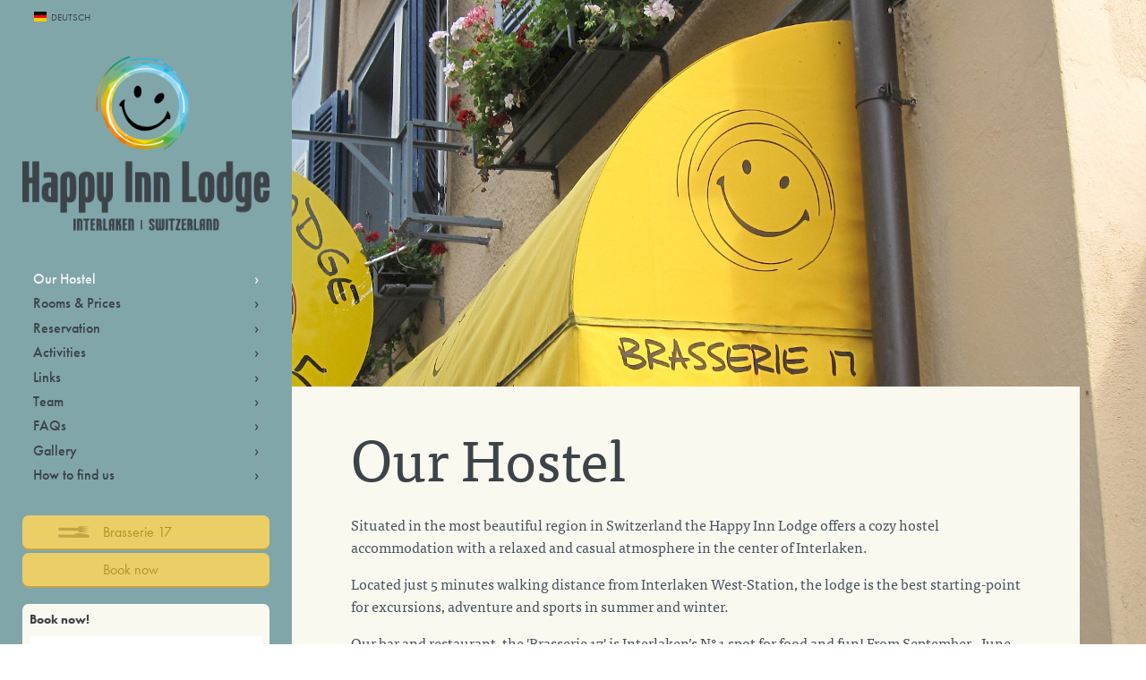

--- FILE ---
content_type: text/html; charset=utf-8
request_url: https://happy-inn.com/en/hostel/
body_size: 2621
content:
<!DOCTYPE html>


<html lang="en">

<head>

    <title>Happy Inn - Our Hostel</title>

    <meta name="description" content="Unser Hostel liegt in der schönsten Region der Schweiz und bietet dir eine gemütliche, warme Atmosphäre im Zentrum von Interlaken"/>

    <meta property="og:image" content="{AUS CMS}"/>

    <meta property="og:title" content="{AUS CMS}"/>

    <meta property="og:description" content="Unser Hostel liegt in der schönsten Region der Schweiz und bietet dir eine gemütliche, warme Atmosphäre im Zentrum von Interlaken"/>

    <meta name="viewport" content="width=device-width"/>

    <link rel="icon" type="image/png" href="/favicon.png">

    <link rel="stylesheet"
          href="/site/assets/aiom/css_19ed813a3999b1e29cec974d5fb5ae3f.css">

    <link rel="stylesheet" type="text/css" href="/site/templates/styles/bwh_widget.css"/>


    <script type="text/javascript" src="//use.typekit.net/ngi2fnt.js"></script>

    <script type="text/javascript">try {
            Typekit.load();
        } catch (e) {
        }</script>

</head>

<body style="background-image: url('/site/assets/files/1028/img_2385.jpg');"
      class="happy">

<div class="sidePanel">

    <a href="/en/hostel/"><img class="logo" src="/site/templates/images/logo-happy.png"
                                                               alt="Happy Inn Lodge"/></a>

    <a href="/en/hostel/"><img class="logoMobile"
                                                               src="/site/templates/images/logo-happy-mobile.png"
                                                               alt="Happy Inn Lodge"/></a>

    <img class="mobileMenuButton" src="/site/templates/images/mobileMenuButton.png" width="21"/>

    <div class="sidePanelContent">

        <nav>

            <ul>

                

                    <li class='active'>

                        <a href='/en/hostel/'>Our Hostel</a></li>

                    <li>

                        <a href='/en/hostel/rooms-prices/'>Rooms & Prices</a></li>

                    <li>

                        <a href='/en/hostel/reservation/'>Reservation</a></li>

                    <li>

                        <a href='/en/hostel/activities/'>Activities</a></li>

                    <li>

                        <a href='/en/hostel/links/'>Links</a></li>

                    <li>

                        <a href='/en/hostel/team/'>Team</a></li>

                    <li>

                        <a href='/en/hostel/faqs/'>FAQs</a></li>

                    <li>

                        <a href='/en/hostel/gallery/'>Gallery</a></li>

                    <li>

                        <a href='/en/hostel/how-to-find-us/'>How to find us</a></li>

            </ul>

        </nav>


        <a href="http://brasserie17.ch/" class="toggleButton">Brasserie 17</a><a href="https://happyinn.bookworldhostels.com/?lang=en" target="_blank" class="activityBookButton nav">Book now</a>

        <div class="bookingTable">

            <label class="title">Book now!</label><script src="https://happyinn.bookworldhostels.com/bwh_widget.php?hostel=happyinn&agent=HomePage&lang=en&boilerplate=no" type="text/javascript"></script>
        </div>

        <a class="languageButton default" href=/de/hostel/>Deutsch</a>
    </div>

</div>




    <div class="topSpace"></div>

    <div class="contentContainer">

    
        <div class="content">

            <h1>Our Hostel</h1>

				<p>Situated in the most beautiful region in Switzerland the Happy Inn Lodge offers a cozy hostel accommodation with a relaxed and casual atmosphere in the center of Interlaken.</p><p>Located just 5 minutes walking distance from Interlaken West-Station, the lodge is the best starting-point for excursions, adventure and sports in summer and winter.</p><p>Our bar and restaurant, the 'Brasserie 17' is Interlaken’s N° 1 spot for food and fun! From September - June we organize every Thursday night a live music concert from 9 to 12 pm. - Party time!</p><p>You are able to arrive and check in anytime from 6:00 -12:00 a.m and 1:00 p.m. - 01:00 a.m. The rooms are ready from 3:00 p.m. When you arrive earlier you can leave your your luggage in our luggage room.</p><h2>We offer</h2><ul><li>Nonsmoking hostel with 19 rooms / 70 beds</li><li>Single, double, quad rooms and dormitories</li><li>All rooms with sink with hot and cold water</li><li>Twin rooms &amp; quad room ensuite</li><li>All bunk bed rooms &amp; dormitories with lockers</li><li>Kitchen facility with microwave, water boiler, rice-cooker, toaster and fridge</li><li>Accommodation with or without breakfast</li><li>Free hot showers and toilets on each floor</li><li>Common room with lockers and free luggage storage</li><li>Laundry in walking distance (5 minutes)</li><li>Information center &amp; bookings for outdoor activities in summer and winter</li><li>Free WIFI access the whole building</li><li>Free public transportation in Interlaken</li><li>Free car parking (upon availability)</li></ul>
        </div>

    </div>

<footer>

    <address>

        Rosenstrasse 17<br/>

        CH-3800 Interlaken<br/>

        <a href="tel:0041338223225">+41 (0)33 822 32 25 </a><br/>

        <a href="mailto:info@brasserie17.ch" class="bottomSpace">info@brasserie17.ch</a><br/>

        Täglich geöffnet von<br/>

        08.30 - 0.30 Uhr.<br/>

        So 16.30 - 0.30 Uhr.<br/>

        <span class="space"></span>

                    <a href="https://www.facebook.com/HappyInnLodge/" target="_blank"><img
                        src="/site/templates/images/facebook.svg" width="30" height="30"/></a>
            </address>

    <div class="logos">

        <a href="https://gauklerfest-interlaken.ch/" target="_blank">
            <img width="45" src="/site/templates/images/logos/gauklerfest.png"/>
        </a>

        <a href="http://www.swisshostels.com/" target="_blank"><img
                    src="/site/templates/images/logos/swisshostels.png"/></a>

        <a href="http://www.interlaken.ch" target="_blank"><img src="/site/templates/images/logos/toi.png"/></a>

    </div>


</footer>



<span class="is960"></span>


<script>

    (function (i, s, o, g, r, a, m) {

        i['GoogleAnalyticsObject'] = r;
        i[r] = i[r] || function () {

            (i[r].q = i[r].q || []).push(arguments)

        }, i[r].l = 1 * new Date();
        a = s.createElement(o),

            m = s.getElementsByTagName(o)[0];
        a.async = 1;
        a.src = g;
        m.parentNode.insertBefore(a, m)

    })(window, document, 'script', '//www.google-analytics.com/analytics.js', 'ga');


    ga('create', 'UA-50272222-1', 'brasserie17.ch');

    ga('send', 'pageview');


</script>

<script src="https://maps.googleapis.com/maps/api/js?v=3.exp&sensor=false&key=AIzaSyAyMFkgnOll3exrhDkf5TFWgdbFT7ulKUE"></script>

<script src="/site/assets/aiom/js_0ca97586647a861cf0175602eb2a5fd9.js"></script>

</body>

</html>

--- FILE ---
content_type: text/html
request_url: https://happyinn.bookworldhostels.com/bwh_widget.php?hostel=happyinn&agent=HomePage&lang=en&boilerplate=no
body_size: 932
content:
document.write('<link href="https://happyinn.bookworldhostels.com/bwo_css/pikaday.css" rel="stylesheet" type="text/css" />'+'<div id="bwh_booking_box_filter_wrap" class="clearfix">'+'  <div class="clearfix bwh-booking-box-filter-feld-wrap">'+'    <input type="text" name="bwhwidget_ankunft" id="bwh_booking_box_termin_ankunft" class="bwh-booking-box-filter-feld"/>'+'    <img src="https://happyinn.bookworldhostels.com/bwo_img/cal.svg" class="image bwh-booking-box-filter-calendar-icon" onclick="bwhBookingBox.datePickerAnkunft.show()">'+'  </div>'+'  <div class="clearfix bwh-booking-box-filter-feld-wrap">'+'    <input type="text" name="bwhwidget_abreise" id="bwh_booking_box_termin_abreise" class="bwh-booking-box-filter-feld"/>'+'    <img src="https://happyinn.bookworldhostels.com/bwo_img/cal.svg" class="image bwh-booking-box-filter-calendar-icon" onclick="bwhBookingBox.datePickerAbreise.show()">'+'  </div>'+'  <div class="clearfix bwh-booking-box-filter-feld-wrap">'+'    <select name="bwhwidget_personen" id="bwh_booking_box_termin_personen" class="bwh-booking-box-filter-feld"></select>'+'  </div>'+'  <div id="bwh_booking_box_find_button" class="clearfix" onclick="bwhBookingBox.find()"></div>'+'  <div id="bwh_booking_box_button_changeres" class="clearfix" onclick="bwhBookingBox.openLogin();">'+'    <p id="bwh_booking_box_button_changeres_text"></p>'+'    <img id="bwh_booking_login_pfeil_unten" src="https://happyinn.bookworldhostels.com/bwo_img/pfeil_unten.svg" class="image">'+'  </div>'+'  <div id="bwh_booking_box_login_klappe" class="clearfix">'+'    <input type="text" id="bwh_booking_box_login_data_resnr" class="bwh_booking_box_loginbereich-feld" placeholder="Reservation-Nr" />'+'    <input type="email" id="bwh_booking_box_login_data_email" class="bwh_booking_box_loginbereich-feld" placeholder="E-Mail" />'+'    <div id="bwh_booking_box_login_error" class="clearfix">'+'      <p id="bwh_booking_box_login_error_text"></p>'+'    </div>'+'    <div id="bwh_booking_box_button_dologin" class="clearfix" onclick="bwhBookingBox.login();">'+'      <p id="bwh_booking_box_button_dologin_text"></p>'+'    </div>'+'  </div>'+'</div>'+'<script type="text/javascript">'+'  var bookingbox_config_url = "https://happyinn.bookworldhostels.com";'+'  var bookingbox_config_language = "en";'+'  var bookingbox_config_hostel = "happyinn";'+'  var bookingbox_config_agent = "HomePage";'+'  var bookingbox_config_book = "";'+'  var bookingbox_config_defaultpersonen = "2";'+'  var bookingbox_config_maxBookingDays = "14";'+'  var bookingbox_config_maxConfigAnkunftDaysFromToday = "426";'+'  var bookingbox_config_maxBookingPersons = "12";'+'  var bookingbox_config_firstankunft = "20260129";'+'  var bookingbox_config_text_ankunft = "Arrival";'+'  var bookingbox_config_text_abreise = "Departure";'+'  var bookingbox_config_text_personenSingular = "Person";'+'  var bookingbox_config_text_personenPlural = "Persons";'+'  var bookingbox_config_text_find = "Book";'+'  var bookingbox_config_text_changeres = "Change/cancel booking";'+'  var bookingbox_config_text_login = "Login";'+'  var bookingbox_config_text_resnr = "Reservation no.";'+'  var bookingbox_config_text_email = "E-mail";'+'  var bookingbox_config_text_loginerr_res = "Reservation does not exist.";'+'  var bookingbox_config_text_loginerr_late = "Reservation is out of date.";'+'  var bookingbox_config_text_loginerr_email = "E-mail address doesn\'t match the reservation.";'+'  var bookingbox_config_text_loginerr_resnr_invalid = "Reservation no. invalid";'+'  var bookingbox_config_text_loginerr_email_invalid = "E-mail address invalid";'+'</script>'+'<script type="text/javascript" src="https://happyinn.bookworldhostels.com/bwo_js/libs/moment-with-locales.min.js"></script>'+'<script type="text/javascript" src="https://happyinn.bookworldhostels.com/bwo_js/libs/pikaday.js"></script>'+'<script type="text/javascript" src="https://happyinn.bookworldhostels.com/bwo_js/bwh_bookingbox.js"></script>');

--- FILE ---
content_type: text/css; charset=UTF-8
request_url: https://happy-inn.com/site/assets/aiom/css_19ed813a3999b1e29cec974d5fb5ae3f.css
body_size: 4759
content:
/** Generated: Monday, 5th of January 2026, 12:07:04 PM // Powered by AIOM+ (All In One Minify) by www.flipzoom.de **/
html{font-family:sans-serif;-ms-text-size-adjust:100%;-webkit-text-size-adjust:100%}body{margin:0}article,aside,details,figcaption,figure,footer,header,hgroup,main,nav,section,summary{display:block}audio,canvas,progress,video{display:inline-block;vertical-align:baseline}audio:not([controls]){display:none;height:0}[hidden],template{display:none}a{background:transparent}a:active,a:hover{outline:0}abbr[title]{border-bottom:1px dotted}b,strong{font-weight:bold}dfn{font-style:italic}h1{font-size:2em;margin:.67em 0}mark{background:#ff0;color:#000}small{font-size:80%}sub,sup{font-size:75%;line-height:0;position:relative;vertical-align:baseline}sup{top:-.5em}sub{bottom:-.25em}img{border:0}svg:not(:root){overflow:hidden}figure{margin:1em 40px}hr{-moz-box-sizing:content-box;box-sizing:content-box;height:0}pre{overflow:auto}code,kbd,pre,samp{font-family:monospace,monospace;font-size:1em}button,input,optgroup,select,textarea{color:inherit;font:inherit;margin:0}button{overflow:visible}button,select{text-transform:none}button,html input[type="button"],input[type="reset"],input[type="submit"]{-webkit-appearance:button;cursor:pointer}button[disabled],html input[disabled]{cursor:default}button::-moz-focus-inner,input::-moz-focus-inner{border:0;padding:0}input{line-height:normal}input[type="checkbox"],input[type="radio"]{box-sizing:border-box;padding:0}input[type="number"]::-webkit-inner-spin-button,input[type="number"]::-webkit-outer-spin-button{height:auto}input[type="search"]{-webkit-appearance:textfield;-moz-box-sizing:content-box;-webkit-box-sizing:content-box;box-sizing:content-box}input[type="search"]::-webkit-search-cancel-button,input[type="search"]::-webkit-search-decoration{-webkit-appearance:none}fieldset{border:1px solid #c0c0c0;margin:0 2px;padding:.35em .625em .75em}legend{border:0;padding:0}textarea{overflow:auto}optgroup{font-weight:bold}table{border-collapse:collapse;border-spacing:0}td,th{padding:0}.fancybox-wrap,.fancybox-skin,.fancybox-outer,.fancybox-inner,.fancybox-image,.fancybox-wrap iframe,.fancybox-wrap object,.fancybox-nav,.fancybox-nav span,.fancybox-tmp{padding:0;margin:0;border:0;outline:0;vertical-align:top}.fancybox-wrap{position:absolute;top:0;left:0;z-index:8020}.fancybox-skin{position:relative;background:#f9f9f9;color:#444;text-shadow:none;-webkit-border-radius:4px;-moz-border-radius:4px;border-radius:4px}.fancybox-opened{z-index:8030}.fancybox-opened .fancybox-skin{-webkit-box-shadow:0 10px 25px rgba(0,0,0,0.5);-moz-box-shadow:0 10px 25px rgba(0,0,0,0.5);box-shadow:0 10px 25px rgba(0,0,0,0.5)}.fancybox-outer,.fancybox-inner{position:relative}.fancybox-inner{overflow:hidden}.fancybox-type-iframe .fancybox-inner{-webkit-overflow-scrolling:touch}.fancybox-error{color:#444;font:14px/20px "Helvetica Neue",Helvetica,Arial,sans-serif;margin:0;padding:15px;white-space:nowrap}.fancybox-image,.fancybox-iframe{display:block;width:100%;height:100%}.fancybox-image{max-width:100%;max-height:100%}#fancybox-loading,.fancybox-close,.fancybox-prev span,.fancybox-next span{background-image:url('/site/templates/styles/fancybox_sprite.png')}#fancybox-loading{position:fixed;top:50%;left:50%;margin-top:-22px;margin-left:-22px;background-position:0 -108px;opacity:.8;cursor:pointer;z-index:8060}#fancybox-loading div{width:44px;height:44px;background:url('/site/templates/styles/fancybox_loading.gif') center center no-repeat}.fancybox-close{position:absolute;top:-18px;right:-18px;width:36px;height:36px;cursor:pointer;z-index:8040}.fancybox-nav{position:absolute;top:0;width:40%;height:100%;cursor:pointer;text-decoration:none;background:transparent url('/site/templates/styles/blank.gif');-webkit-tap-highlight-color:rgba(0,0,0,0);z-index:8040}.fancybox-prev{left:0}.fancybox-next{right:0}.fancybox-nav span{position:absolute;top:50%;width:36px;height:34px;margin-top:-18px;cursor:pointer;z-index:8040;visibility:hidden}.fancybox-prev span{left:10px;background-position:0 -36px}.fancybox-next span{right:10px;background-position:0 -72px}.fancybox-nav:hover span{visibility:visible}.fancybox-tmp{position:absolute;top:-99999px;left:-99999px;visibility:hidden;max-width:99999px;max-height:99999px;overflow:visible!important}.fancybox-lock{overflow:hidden!important;width:auto}.fancybox-lock body{overflow:hidden!important}.fancybox-lock-test{overflow-y:hidden!important}.fancybox-overlay{position:absolute;top:0;left:0;overflow:hidden;display:none;z-index:8010;background:url('/site/templates/styles/fancybox_overlay.png')}.fancybox-overlay-fixed{position:fixed;bottom:0;right:0}.fancybox-lock .fancybox-overlay{overflow:auto;overflow-y:scroll}.fancybox-title{visibility:hidden;font:normal 13px/20px "Helvetica Neue",Helvetica,Arial,sans-serif;position:relative;text-shadow:none;z-index:8050}.fancybox-opened .fancybox-title{visibility:visible}.fancybox-title-float-wrap{position:absolute;bottom:0;right:50%;margin-bottom:-35px;z-index:8050;text-align:center}.fancybox-title-float-wrap .child{display:inline-block;margin-right:-100%;padding:2px 20px;background:transparent;background:rgba(0,0,0,0.8);-webkit-border-radius:15px;-moz-border-radius:15px;border-radius:15px;text-shadow:0 1px 2px #222;color:#FFF;font-weight:bold;line-height:24px;white-space:nowrap}.fancybox-title-outside-wrap{position:relative;margin-top:10px;color:#fff}.fancybox-title-inside-wrap{padding-top:10px}.fancybox-title-over-wrap{position:absolute;bottom:0;left:0;color:#fff;padding:10px;background:#000;background:rgba(0,0,0,.8)}@media only screen and (-webkit-min-device-pixel-ratio:1.5),only screen and (min--moz-device-pixel-ratio:1.5),only screen and (min-device-pixel-ratio:1.5){#fancybox-loading,.fancybox-close,.fancybox-prev span,.fancybox-next span{background-image:url('/site/templates/styles/fancybox_sprite@2x.png');background-size:44px 152px}#fancybox-loading div{background-image:url('/site/templates/styles/fancybox_loading@2x.gif');background-size:24px 24px}}@import url(/site/templates/styles/fonts/fonts.css);.tisa{font-family:"ff-tisa-web-pro",serif}.futura{font-family:"futura-pt",sans-serif}.borderBox{-moz-box-sizing:border-box;-webkit-box-sizing:border-box;box-sizing:border-box}.contentBox{font-family:"futura-pt",sans-serif;-moz-box-sizing:border-box;-webkit-box-sizing:border-box;box-sizing:border-box;background-color:#80a6aa;border-radius:7px;overflow:hidden;margin:1rem 0;box-shadow:#aac5c8 0 2px 0}.transition{-moz-transition:ease all .35s;-o-transition:ease all .35s;-webkit-transition:ease all .35s;transition:ease all .35s}html,body{font-family:"ff-tisa-web-pro",serif;height:100%;-moz-background-size:cover;-o-background-size:cover;-webkit-background-size:cover;background-size:cover;background-position:center;font-style:normal;font-weight:400;font-size:16px;background-attachment:fixed;color:#475460}body{overflow-y:scroll}h1,h2,h3,h4{margin:0;padding:0;font-weight:300;color:#3c4349}h1{font-size:4rem;line-height:.9em;padding-bottom:.3em}h2{font-family:"futura-pt",sans-serif;font-size:1.9rem;text-transform:uppercase;padding-top:.5rem}h3{font-size:1.6rem;padding-bottom:.3rem}a{text-decoration:none;color:#80a6aa}a:focus,a:visited{outline:0;border:0}label{font-family:"futura-pt",sans-serif;font-weight:500;font-size:1.1rem;display:block;color:#3c4349}.sidePanel{-moz-box-sizing:border-box;-webkit-box-sizing:border-box;box-sizing:border-box;font-family:"futura-pt",sans-serif;position:absolute;top:0;left:0!important;right:auto;bottom:0;width:326px;background-color:#80a6aa;padding:25px;padding-top:55px;min-height:100%;z-index:7777}.sidePanelContent ul li a{color:#3c4349}.browserNotSupported{-moz-box-sizing:border-box;-webkit-box-sizing:border-box;box-sizing:border-box;color:#cc8b99;position:fixed;top:0;left:0;width:100%;background-color:#922a40;font-size:.875em;text-align:center;z-index:9999;box-shadow:black 0 0 2px}.wrapper-sticky{right:auto!important;height:100%!important;z-index:7777}img.logo{display:block;width:100%;margin:.5rem 0}img.logoMobile{display:none}.mobileMenuButton{display:none}.languageButton{color:#3c4349;position:absolute;top:0;text-transform:uppercase;padding-left:20px;margin-left:12px;padding-bottom:1px;padding-top:12px;font-size:.6875em;display:block;text-align:center;background-position:bottom left;background-repeat:no-repeat;background-size:16px 16px}.languageButton.english{background-image:url(/site/templates/images/United-States.png)}.languageButton.default{background-image:url(/site/templates/images/Germany.png)}a.toggleButton{-moz-transition:ease all .35s;-o-transition:ease all .35s;-webkit-transition:ease all .35s;transition:ease all .35s;display:block;border-radius:7px;padding:8px 6px;padding-left:90px;background-repeat:no-repeat;background-position:40px center}a.toggleButton:hover{-moz-transform:scale(1.03);-ms-transform:scale(1.03);-o-transform:scale(1.03);-webkit-transform:scale(1.03);transform:scale(1.03)}.happy a.toggleButton{background-color:#ecce66;color:#b0922c;box-shadow:#c0a548 0 2px 0;background-image:url(/site/templates/images/toggleButtonBrasserie.png)}.brasserie a.toggleButton{background-color:#922a40;color:#cc8b99;box-shadow:#cc8b99 0 2px 0;background-image:url(/site/templates/images/toggleButtonHappy.png);padding-left:80px}a.pdf{-moz-transition:ease all .35s;-o-transition:ease all .35s;-webkit-transition:ease all .35s;transition:ease all .35s;position:relative;background-image:url(/site/templates/images/download.png);background-position:left;background-repeat:no-repeat;margin:1rem 0;padding-left:2.7rem;display:inline-block;text-decoration:underline}a.pdf:hover{color:#3c4349}nav{-moz-box-sizing:border-box;-webkit-box-sizing:border-box;box-sizing:border-box;font-weight:500;padding:0 12px;font-size:1em}nav ul{list-style-type:none;margin:0;padding:2rem 0}nav li{padding:.2rem 0}nav li.active a,nav li:hover a{color:#f3f3f3}nav a{-moz-transition:ease all .35s;-o-transition:ease all .35s;-webkit-transition:ease all .35s;transition:ease all .35s;display:block;color:#3c4349;font-weight:500}nav a:after{content:"›";float:right}p{line-height:1.6em}.topSpace{height:60%}.bottomSpace{padding-bottom:.8rem;display:inline-block}.space{padding-bottom:.8rem;display:block}.contentContainer{-moz-box-sizing:border-box;-webkit-box-sizing:border-box;box-sizing:border-box;position:relative;padding:50px 66px 84px;background-color:#f9f9f0;max-width:880px;margin-left:326px;display:block;z-index:5555}.contentContainer:after{content:" ";display:block;position:absolute;margin-bottom:-298px;bottom:0;left:0;height:298px;width:1px}.content{overflow:hidden;padding-bottom:1rem}.content ul{margin:0;padding:0;padding-left:1.2rem;list-style-type:none}.content ul li:before{content:"» ";position:absolute;margin-left:-1rem}footer{-moz-box-sizing:border-box;-webkit-box-sizing:border-box;box-sizing:border-box;-moz-transition:ease all .35s;-o-transition:ease all .35s;-webkit-transition:ease all .35s;transition:ease all .35s;position:fixed;padding:50px 66px 24px;width:880px;margin-left:326px;display:block;z-index:0;bottom:0;height:300px;font-size:.875em;opacity:0;color:white}footer a{color:white}footer.visible{opacity:1}.brasserie footer{background-color:#922a40}.happy footer{background-color:#ecce66;color:#3c4349}.happy footer a{color:#3c4349}address{font-family:"futura-pt",sans-serif;font-style:normal;float:left}.logos{float:right;right:0;width:50%;text-align:right}.logos a{display:block;margin-bottom:.4rem}.teamMember{font-family:"futura-pt",sans-serif;-moz-box-sizing:border-box;-webkit-box-sizing:border-box;box-sizing:border-box;background-color:#80a6aa;border-radius:7px;overflow:hidden;margin:1rem 0;box-shadow:#aac5c8 0 2px 0;width:48%;float:left;margin-right:4%}.teamMember:nth-of-type(2n){margin-right:0}.teamMemberImage{background-image:url("http://cache4.asset-cache.net/xc/178499816.jpg?v=1&c=IWSAsset&k=2&d=B53F616F4B95E55354AE3E28FEB6BAC4D5A12E25D16C9BB693FE05BEB3B433BA");padding-bottom:66%;-moz-background-size:cover;-o-background-size:cover;-webkit-background-size:cover;background-size:cover;background-position:center}.teamMemberInfos{padding:1rem 1.4rem}.teamMemberName{font-weight:500;color:#f9f9f0;text-transform:uppercase;font-size:1.2em}.teamMemberFunction{margin-top:.3rem}.seasonDatesTable{font-family:"futura-pt",sans-serif;-moz-box-sizing:border-box;-webkit-box-sizing:border-box;box-sizing:border-box;background-color:#80a6aa;border-radius:7px;overflow:hidden;margin:1rem 0;box-shadow:#aac5c8 0 2px 0;padding:1rem 1.4rem;width:48%;float:left;margin:2.6rem 0;margin-right:4%}.seasonDatesTable:nth-of-type(2n){margin-right:0}.seasonDatesTable span{display:block}.room{clear:both;padding:2rem 0}.infoTools{font-family:"futura-pt",sans-serif;overflow:hidden;line-height:1rem;position:relative;margin-bottom:-.4rem}.roomShortDescription{float:left;text-transform:uppercase;max-width:65%}.roomShortDescription p{margin:0;padding:0;line-height:1em}.roomPriceSwitcher{float:right;text-transform:uppercase;padding-right:1em}.roomPriceSwitcher span{padding:3px 9px;display:inline-block;margin:0;border-radius:7px;cursor:pointer;-moz-transition:ease all .35s;-o-transition:ease all .35s;-webkit-transition:ease all .35s;transition:ease all .35s}.roomPriceSwitcher span.active{background-color:#3c4349;color:#f3f3f3}.roomPriceSwitcher span.active:hover{background-color:#3c4349}.roomPriceSwitcher span:hover{background-color:#80a6aa;color:#f3f3f3}.roomPriceSwitcher span:first-of-type{margin-left:.8rem}.roomCard{font-family:"futura-pt",sans-serif;background-color:#80a6aa;border-radius:7px;overflow:hidden;margin:1rem 0;box-shadow:#aac5c8 0 2px 0;-moz-box-sizing:border-box;-webkit-box-sizing:border-box;box-sizing:border-box;padding:1rem 1.4rem;position:relative}.roomCardImage,.roomCardInfos{-moz-box-sizing:border-box;-webkit-box-sizing:border-box;box-sizing:border-box;overflow:hidden;float:left;width:48%}.roomCardImage{-moz-background-size:cover;-o-background-size:cover;-webkit-background-size:cover;background-size:cover;background-position:center;padding-bottom:33%;margin-right:4%;border-radius:7px}.roomCardInfos{padding-top:.5rem}.roomCardPriceWrap{width:50%;float:left}.roomCardPrice.hidden{display:none}.roomCardOffers{padding-top:.8rem;clear:both;padding-bottom:2rem}.roomCardBookBtn{-moz-box-sizing:border-box;-webkit-box-sizing:border-box;box-sizing:border-box;padding:.3rem .8rem;color:#f9f9f0;text-transform:uppercase;position:absolute;right:1.4rem;bottom:1em;background-color:#3c4349;border-radius:7px}.activityButtons{margin:3rem 0;width:100%}.activityButton{font-family:"futura-pt",sans-serif;-moz-box-sizing:border-box;-webkit-box-sizing:border-box;box-sizing:border-box;-moz-transition:ease all .35s;-o-transition:ease all .35s;-webkit-transition:ease all .35s;transition:ease all .35s;text-align:center;display:inline-block;width:32%;text-transform:uppercase;font-weight:500;padding:.3rem 0;font-size:1.4rem;border-radius:7px;cursor:pointer}.activityButton.active{color:#f9f9f0;background-color:#3c4349}.activityButton:hover{-moz-transition:none;-o-transition:none;-webkit-transition:none;transition:none;box-shadow:#3c4349 0 0 0 2px inset}.activityBookButton{-moz-transition:ease all .35s;-o-transition:ease all .35s;-webkit-transition:ease all .35s;transition:ease all .35s;display:inline-block;border-radius:7px;padding:8px 18px;background-repeat:no-repeat;background-color:#ecce66;color:#b0922c;box-shadow:#c0a548 0 2px 0;padding-left:90px}.activityBookButton.nav{margin-top:.3rem;display:block}.activityBookButton:hover{-moz-transform:scale(1.03);-ms-transform:scale(1.03);-o-transform:scale(1.03);-webkit-transform:scale(1.03);transform:scale(1.03)}.activityContainer{overflow:hidden}.activityContainer>div{display:none;margin:0!important}.activityContainer>div.visible{display:block}.activity,.event{font-family:"futura-pt",sans-serif;-moz-box-sizing:border-box;-webkit-box-sizing:border-box;box-sizing:border-box;background-color:#80a6aa;border-radius:7px;margin:1rem 0;box-shadow:#aac5c8 0 2px 0;width:48%;display:block;float:left;margin:.5rem;margin-right:0;margin-left:0;overflow:hidden}.event{background-color:transparent;border-radius:0;border:0;box-shadow:none;padding:0;margin:1rem 0;margin-right:2%}.eventDate{font-weight:500;font-size:1.4em;padding-bottom:.2rem;padding-left:.4rem}.eventCard{font-family:"futura-pt",sans-serif;-moz-box-sizing:border-box;-webkit-box-sizing:border-box;box-sizing:border-box;background-color:#80a6aa;border-radius:7px;overflow:hidden;margin:1rem 0;box-shadow:#aac5c8 0 2px 0;margin:0;margin-bottom:1rem}.visible .activity{margin-right:2%}.activityImage,.eventImage{-moz-background-size:cover;-o-background-size:cover;-webkit-background-size:cover;background-size:cover;background-position:center}.activityImage img,.eventImage img{width:100%}.activityInfos,.eventInfos{padding:1rem 1.4rem}.activityInfos p:first-of-type,.eventInfos p:first-of-type{margin-top:.3rem}.activityTitle,.eventTitle{font-weight:500;color:#f9f9f0;text-transform:uppercase;font-size:1.2em}.eventSubtitle{font-family:"ff-tisa-web-pro",serif;font-size:1.0625em;font-weight:500;text-transform:uppercase;padding-bottom:.5rem}.eventFooter{-moz-box-sizing:border-box;-webkit-box-sizing:border-box;box-sizing:border-box;display:block;color:#f9f9f0;margin-top:1rem;position:relative;padding:.5rem 0}.eventFooter span{display:block;font-size:.875em}.eventFooter a{color:#f9f9f0}.menu{font-family:"futura-pt",sans-serif;-moz-box-sizing:border-box;-webkit-box-sizing:border-box;box-sizing:border-box;background-color:#80a6aa;border-radius:7px;overflow:hidden;margin:1rem 0;box-shadow:#aac5c8 0 2px 0;text-align:center;padding-top:2rem;padding-bottom:2rem}.menu p{line-height:.6em}.day{font-family:"futura-pt",sans-serif;-moz-box-sizing:border-box;-webkit-box-sizing:border-box;box-sizing:border-box;padding:.4rem 0;text-transform:uppercase;border-radius:7px;display:block;text-align:center;box-shadow:0 2px 0 #cc8b99;font-weight:500;color:#f9f9f0;background-color:#922a40}.price{background-color:#3c4349;font-weight:500;color:#f9f9f0;border-radius:7px;padding:.5rem 1rem;margin-top:.8rem;position:relative;display:inline-block;box-shadow:#aac5c8 0 2px 0}.currentMenu{padding-top:2rem}.specialImage{width:33%;float:left}.specialImage img{width:100%;margin-top:24px}.specialContent{-moz-box-sizing:border-box;-webkit-box-sizing:border-box;box-sizing:border-box;padding-right:2rem;float:left;width:67%}.specialContent.full{width:100%;float:none}.galleryContainer{background-color:#f3f3f3;position:relative;margin-left:326px;min-height:100%;clear:both;overflow:hidden;z-index:7777}.galleryHeader{width:100%;padding-bottom:29.7951582867784%;background-image:url(/site/templates/images/berge.jpg);-moz-background-size:cover;-o-background-size:cover;-webkit-background-size:cover;background-size:cover;background-position:center center}.fancybox{display:block;width:25%;line-height:0;margin:0;padding:0;float:left}.fancybox img{width:100%}.faq{padding-top:2.5rem;padding-bottom:.5rem;border-bottom:1px solid #eee;line-height:1em}.faqQuestion{-moz-transition:ease all .35s;-o-transition:ease all .35s;-webkit-transition:ease all .35s;transition:ease all .35s;font-size:1.6rem;line-height:1em;cursor:pointer;background-image:url(/site/templates/images/arrowBottom.png);background-repeat:no-repeat;-moz-background-size:20px;-o-background-size:20px;-webkit-background-size:20px;background-size:20px;background-position:center right;opacity:.7}.faqQuestion.open{background-image:url(/site/templates/images/arrowTop.png);opacity:1}.faqQuestion:hover{opacity:1}.faqAnswer{display:none;font-size:1rem;line-height:1.6em}.is960{display:none;visibility:hidden}#map{height:500px;margin:2rem 0}#map .fix{line-height:1.35;overflow:hidden;white-space:nowrap}.bookButton{-moz-transition:ease all .35s;-o-transition:ease all .35s;-webkit-transition:ease all .35s;transition:ease all .35s;display:inline-block;position:relative;background-image:url(/site/templates/images/bookOnline.png);background-position:left;-moz-background-size:auto 28px;-o-background-size:auto 28px;-webkit-background-size:auto 28px;background-size:auto 28px;background-repeat:no-repeat;margin:2rem 0;padding-left:2.7rem;text-decoration:underline;margin-right:3rem}.bookButton:hover{color:#3c4349}.changeBookingButton{background-image:url(/site/templates/images/changeBooking.png)}.specialButton{-moz-transition:ease all .35s;-o-transition:ease all .35s;-webkit-transition:ease all .35s;transition:ease all .35s;font-family:"futura-pt",sans-serif;-moz-box-sizing:border-box;-webkit-box-sizing:border-box;box-sizing:border-box;position:absolute;background-color:#922a40;top:-36px;right:80px;width:86px;height:86px;vertical-align:middle;text-align:center;color:#cc8b99;border-radius:50%;font-weight:700;text-transform:uppercase;line-height:1em;font-size:1.1em;-moz-transform:rotate(3deg);-ms-transform:rotate(3deg);-o-transform:rotate(3deg);-webkit-transform:rotate(3deg);transform:rotate(3deg)}.specialButton:hover{-moz-transform:rotate(-2deg) scale(1.1);-ms-transform:rotate(-2deg) scale(1.1);-o-transform:rotate(-2deg) scale(1.1);-webkit-transform:rotate(-2deg) scale(1.1);transform:rotate(-2deg) scale(1.1)}.specialButton span{display:inline-block;margin-top:50%;position:relative;-moz-transform:translateY(-50%);-ms-transform:translateY(-50%);-o-transform:translateY(-50%);-webkit-transform:translateY(-50%);transform:translateY(-50%)}.specialButton.hostel{background-color:#ecce66;color:#3c4349}.specialButton.brasserie--aktuell{right:180px}.bookingTable{-moz-box-sizing:border-box;-webkit-box-sizing:border-box;box-sizing:border-box;padding:8px;width:100%;background-color:#f9f9f0;margin-top:20px;border-radius:7px;box-shadow:#616e79 0 2px 0;font-size:.875em}.bookingTable p{line-height:1em;margin:.4rem 0}.bookingTable .title{font-weight:700;font-size:1em}.bookingTable label{font-size:.9375em;font-weight:500}.bookingTable input{outline:0;margin:0;border:0;padding:0}.bookingTable .inputmonth{width:70%}.bookingTable .inputday{width:27%}.bookingTable input[type="submit"]{display:block;padding:2px 12px;margin-top:4px;background-color:#80a6aa;color:white;font-weight:500;float:right}.bookingTable #modify{font-size:.875em;display:block;padding-top:4px}@media screen and (max-width:75em){.contentContainer{padding:50px 40px 84px;margin-left:276px}.galleryContainer{margin-left:276px}.sidePanel{padding:25px;padding-top:50px;width:276px}img.logo{width:90%;margin-left:5%}footer{padding:50px 40px 84px;margin-left:276px}.fancybox{width:33.33%}}@media screen and (max-width:60em){html,body{background-attachment:scroll}.browserNotSupported{top:auto;bottom:0}.wrapper-sticky{height:auto!important;overflow:visible;bottom:auto!important}.mobileMenuButton{display:inline-block;position:relative;margin-top:3px;float:right;cursor:pointer}.contentContainer{margin-left:0;max-width:100%}.galleryContainer{margin-left:0;width:100%}footer{margin-left:0;max-width:100%;width:100%}.topSpace{height:60%}.sidePanel{-moz-transition:ease all .35s;-o-transition:ease all .35s;-webkit-transition:ease all .35s;transition:ease all .35s;width:100%;position:fixed;top:0;left:0;right:0;min-height:0;bottom:auto;box-shadow:#aac5c8 0 2px 0;z-index:99999;padding-top:15px;padding-bottom:15px}.roomCardImage{padding-bottom:66%;background-color:#475460}.sidePanelContent{display:none}.open .sidePanelContent{display:block}img.logo{display:none}img.logoMobile{display:inline-block;max-height:38px;max-width:100%}a.languageButton{position:relative;width:auto;text-align:left}.bookingTable{display:none}.is960{display:block;visibility:visible}.galleryHeader{margin-top:70px}}@media screen and (max-width:38em){h1{font-size:3rem}h2{font-size:2rem}.contentContainer{padding:40px 20px 64px}.seasonDatesTable{text-align:center;width:90%;margin:.56rem auto;margin-left:5%;clear:both}.seasonDatesTable:first-of-type{margin-top:2rem}.seasonDatesTable:nth-of-type(2){margin-bottom:3rem}.room{padding:1rem 0}.roomCardImage,.roomCardInfos{clear:left;width:100%}.roomCardImage{margin-right:0;margin-bottom:.8rem}.roomPriceSwitcher{float:left;padding-top:1rem;clear:both;text-align:left;display:block}.activity,.event{margin-right:0;width:100%}.teamMember{width:100%;clear:left;margin-right:0}.fancybox{width:50%}.specialImage,.specialContent{width:100%;float:none}}

--- FILE ---
content_type: text/css; charset=UTF-8
request_url: https://happy-inn.com/site/templates/styles/bwh_widget.css
body_size: 461
content:
#bwh_booking_box_filter_wrap {
  margin-top: 10px;
}

.bwh-booking-box-filter-feld-wrap {
  position: relative;
  width: 100%;
  margin-bottom: 10px;
}

.bookingTable input {
  padding: 10px 15px;
}

.bwh-booking-box-filter-feld {
  width: 100%;
  padding-top: 10px;
  padding-bottom: 10px;
  padding-right: 5px;
  padding-left: 15px;
  border-width: 0px;

  -webkit-box-sizing: border-box;
  -moz-box-sizing: border-box;
  box-sizing: border-box;
}

.bwh-booking-box-filter-calendar-icon {
  position: absolute;
  right: 8px;
  top: 50%;
  -webkit-transform: translateY(-50%);
  -moz-transform: translateY(-50%);
  -ms-transform: translateY(-50%);
  -o-transform: translateY(-50%);
  transform: translateY(-50%);

  width: 15px;
  clear: none;
  display: block;
  opacity: 1;
  visibility: visible;
  overflow-y: auto;
  overflow-x: auto;
}

#bwh_booking_box_find_button {
  margin-left: 0px;
  margin-top: 10px;
  clear: both;
  width: 100%;
  margin-right: 0px;
  margin-bottom: 0px;
  padding-top: 10px;
  cursor: pointer;

  -webkit-box-sizing: border-box;
  -moz-box-sizing: border-box;
  box-sizing: border-box;
}

#bwh_booking_box_find_button p {
  width: 100%;
  padding-top: 12px;
  padding-bottom: 10px;
  padding-right: 5px;
  padding-left: 15px;
  background-color: rgb(201, 201, 201);
  border-top-left-radius: 5px;
  border-top-right-radius: 5px;
  border-bottom-right-radius: 5px;
  border-bottom-left-radius: 5px;
  display: block;
  font-size: 1em;
  text-align: center;
  font-weight: 500;
  line-height: 1em;
  color: rgb(255, 255, 255);
  letter-spacing: 0.03em;
  text-transform: uppercase;

  -webkit-box-sizing: border-box;
  -moz-box-sizing: border-box;
  box-sizing: border-box;
}

#bwh_booking_box_button_changeres {
  position: relative;
  margin-left: 0px;
  width: 100%;
  padding-top: 10px;
  cursor: pointer;

  -webkit-box-sizing: border-box;
  -moz-box-sizing: border-box;
  box-sizing: border-box;
}

#bwh_booking_box_button_changeres p {
  height: auto;
  clear: none;
  width: 100%;
  padding-top: 12px;
  padding-bottom: 10px;
  padding-right: 25px;
  padding-left: 15px;
  background-color: rgb(201, 201, 201);
  border-top-left-radius: 5px;
  border-top-right-radius: 5px;
  border-bottom-right-radius: 5px;
  border-bottom-left-radius: 5px;
  display: block;
  font-size: 1em;
  text-align: center;
  font-weight: 500;
  line-height: 1em;
  color: rgb(255, 255, 255);
  letter-spacing: 0.03em;
  text-transform: uppercase;

  -webkit-box-sizing: border-box;
  -moz-box-sizing: border-box;
  box-sizing: border-box;
}

#bwh_booking_login_pfeil_unten {
  display: none;
  visibility: hidden;
  opacity: 0;
  position: absolute;
  right: 25px;
  top: 50%;
  transform: translateY(-50%);
  width: 25px;
  max-width: none;
  height: auto;
  clear: none;
  overflow-y: auto;
  overflow-x: auto;
}

#bwh_booking_box_login_klappe {
  height: auto;
  margin-left: auto;
  clear: none;
  width: 100%;
  margin-right: auto;
  padding-right: 15px;
  padding-left: 15px;
  padding-top: 5px;
  padding-bottom: 5px;

  -webkit-box-sizing: border-box;
  -moz-box-sizing: border-box;
  box-sizing: border-box;
}

#bwh_booking_box_login_klappe .bwh_booking_box_loginbereich-feld {
  margin-bottom: 10px;
}

.bwh_booking_box_loginbereich-feld {
  width: 100%;
  margin-bottom: 10px;
  margin-left: 5%;
  padding-top: 15px;
  padding-bottom: 15px;
  padding-right: 15px;
  padding-left: 15px;
  background-color: rgb(255, 255, 255);
  border-width: 0px;
  -webkit-box-sizing: border-box;
  -moz-box-sizing: border-box;
  box-sizing: border-box;
}

#bwh_booking_box_button_dologin {
  clear: both;
  width: 100%;
  padding-right: 15px;
  padding-left: 15px;
  padding-bottom: 10px;
  cursor: pointer;
  -webkit-box-sizing: border-box;
  -moz-box-sizing: border-box;
  box-sizing: border-box;
}

#bwh_booking_box_button_dologin p {
  width: 100%;
  padding-top: 12px;
  padding-bottom: 10px;
  padding-right: 5px;
  padding-left: 15px;
  background-color: rgb(201, 201, 201);
  border-top-left-radius: 5px;
  border-top-right-radius: 5px;
  border-bottom-right-radius: 5px;
  border-bottom-left-radius: 5px;
  display: block;
  font-size: 1em;
  text-align: center;
  font-weight: 500;
  line-height: 1em;
  color: rgb(255, 255, 255);
  letter-spacing: 0.03em;
  text-transform: uppercase;

  -webkit-box-sizing: border-box;
  -moz-box-sizing: border-box;
  box-sizing: border-box;
}

#bwh_booking_box_login_error {
  float: left;
  clear: none;
  width: 100%;
  padding-top: 15px;
  padding-right: 5px;
  padding-left: 15px;

  -webkit-box-sizing: border-box;
  -moz-box-sizing: border-box;
  box-sizing: border-box;
}

#bwh_booking_box_login_error_text {
  float: none;
  font-size: 1em;
  width: 100%;
  font-weight: 100;
  line-height: 1em;
  margin-left: auto;
  clear: none;
  min-height: 1px;
  margin-right: auto;
  color: maroon;
  text-align: center;
}

.is-selected .pika-button {
  background: #80a6aa;
  box-shadow: inset 0 1px 3px #80a6aa;
}

.pika-button:hover {
  color: #fff !important;
  background: #80a6aa !important;
  box-shadow: none !important;
  border-radius: 3px !important;
}

.is-today .pika-button {
  color: #80a6aa;
}


--- FILE ---
content_type: application/javascript
request_url: https://happyinn.bookworldhostels.com/bwo_js/bwh_bookingbox.js
body_size: 2421
content:
document.addEventListener("DOMContentLoaded", dokumentGeladen, false);

function dokumentGeladen (e) {
  
  bwhBookingBox = {};
  bwhBookingBox.data = {};
  bwhBookingBox.texte = {};
  
  bwhBookingBox.getDate = function(date) {
    return moment(date, "YYYY-MM-DD").toDate();
  };
  
  bwhBookingBox.dateAddDays = function(date, days) {
    return moment(date, "YYYY-MM-DD").add(days,'d').toDate();
  };

  bwhBookingBox.adaptDateFelder = function()
  {
    bwhBookingBox.datePickerAbreise.setMinDate(bwhBookingBox.dateAddDays(bwhBookingBox.data.ankunft, 1));
    bwhBookingBox.datePickerAbreise.setMaxDate(bwhBookingBox.dateAddDays(bwhBookingBox.data.ankunft, bwhBookingBox.data.maxBookingDays));  
  };

  bwhBookingBox.dateAddDaysS = function(date, days) {
    return moment(date, "YYYY-MM-DD").add(days,'d').format('YYYY-MM-DD');
  };

  bwhBookingBox.dateDiffInDays = function(d1, d2) {
    return moment(d2, "YYYY-MM-DD").diff(moment(d1, "YYYY-MM-DD"), 'days');
  };

  bwhBookingBox.syncTerminZeiten = function(bAnkunft, bAbreise, newVal)
  {
    if (bAnkunft) {
      bwhBookingBox.data.ankunft = newVal;
      bwhBookingBox.adaptDateFelder();
      bwhBookingBox.data.abreise = bwhBookingBox.dateAddDaysS(bwhBookingBox.data.ankunft, bwhBookingBox.data.naechte);
      bwhBookingBox.datePickerAbreise.setDate(bwhBookingBox.getDate(bwhBookingBox.data.abreise));
    }
    else if (bAbreise) {
      bwhBookingBox.data.abreise = newVal;
      bwhBookingBox.data.naechte = bwhBookingBox.dateDiffInDays(bwhBookingBox.data.ankunft, bwhBookingBox.data.abreise);
    }
  };
  
  bwhBookingBox.getFirstAnkunft = function(bAsDate)
  {
    var firstAnkunft = moment(bwhBookingBox.data.firstankunft, "YYYY-MM-DD");
    return (bAsDate) ? firstAnkunft.toDate() : firstAnkunft.format('YYYY-MM-DD');
  };
  
  bwhBookingBox.configDateFelder = function()
  {
    moment.locale(bwhBookingBox.sprache);
    var sprache = bwhBookingBox.sprache;
    var loc = moment.localeData(sprache);
    var locData = {
      i18n : {
        previousMonth : '',
        nextMonth     : '',
        months        : loc._months,
        weekdays      : loc._weekdays,
        weekdaysShort : loc._weekdaysShort
      },
      firstDay : 1,
      format : loc._longDateFormat.LL
    }
    
    bwhBookingBox.datePickerAnkunft = new Pikaday({
      field: document.getElementById('bwh_booking_box_termin_ankunft'),
      format : '[' + bwhBookingBox.texte.ankunft + ': ]' + locData.format,
      i18n : locData.i18n,
      firstDay : locData.firstDay,
      onSelect: function(x,y) {
        var f = bwhBookingBox.datePickerAnkunft.toString('YYYY-MM-DD');
        if (bwhBookingBox.data.ankunft == f) {
          return;
        }
        bwhBookingBox.syncTerminZeiten(true, false, f);
      }
    });
      
    bwhBookingBox.datePickerAbreise = new Pikaday({
      field: document.getElementById('bwh_booking_box_termin_abreise'),
      format : '[' + bwhBookingBox.texte.abreise + ': ]' + locData.format,
      i18n : locData.i18n,
      firstDay : locData.firstDay,
      onSelect: function() {
        var f = bwhBookingBox.datePickerAbreise.toString('YYYY-MM-DD');
        if (bwhBookingBox.data.abreise == f) {
          return;
        }
        bwhBookingBox.syncTerminZeiten(false, true, f);
      }
    });
    
    bwhBookingBox.datePickerAnkunft.setDate(bwhBookingBox.getDate(bwhBookingBox.data.ankunft));
    bwhBookingBox.datePickerAbreise.setDate(bwhBookingBox.getDate(bwhBookingBox.data.abreise));
    bwhBookingBox.datePickerAnkunft.setMinDate(bwhBookingBox.getFirstAnkunft(true));
    bwhBookingBox.datePickerAnkunft.setMaxDate(bwhBookingBox.dateAddDays(bwhBookingBox.getFirstAnkunft(false), bwhBookingBox.data.maxConfigAnkunftDaysFromToday));

    bwhBookingBox.datePickerAbreise.setMinDate(bwhBookingBox.dateAddDays(bwhBookingBox.data.ankunft,1));
    bwhBookingBox.datePickerAbreise.setMaxDate(bwhBookingBox.dateAddDays(bwhBookingBox.data.ankunft, bwhBookingBox.data.maxBookingDays));
  };
  
  bwhBookingBox.sendData = function(resid, email)
  {
    var data = {};
    var url = '';
    
    if (0 < resid.length && 0 < email.length) {
      url = bookingbox_config_url + '/?resid=' + resid + '&email=' + email + '&lang=' + bwhBookingBox.sprache;
    }
    else {
      data.bwhwidget_ankunft = bwhBookingBox.data.ankunft;
      data.bwhwidget_abreise = bwhBookingBox.data.abreise;
      data.bwhwidget_personen = bwhBookingBox.data.personen;
      data.bwhwidget_coupon = '';
      var agent = (0 < bookingbox_config_agent.length) ? 'agent=' + bookingbox_config_agent + '&' : '';
      var book = (0 < bookingbox_config_book.length) ? 'book=' + bookingbox_config_book + '&' : '';
      url = bookingbox_config_url + '/?' + agent + book + 'lang=' + bwhBookingBox.sprache;
    }
    
    // The rest of this code assumes you are not using a library.
    // It can be made less wordy if you use one.
    var form = document.createElement("form");
    form.setAttribute("method", "post");
    form.setAttribute("target", "_blank");
    
    form.setAttribute("action", url);

    if (0 == resid.length) {
      for(var key in data) {
        if( data.hasOwnProperty(key) ) {
          var hiddenField = document.createElement("input");
          hiddenField.setAttribute("type", "hidden");
          hiddenField.setAttribute("name", key);
          hiddenField.setAttribute("value", data[key]);

          form.appendChild(hiddenField);
        }
      }
    }
    
    document.body.appendChild(form);
    form.submit();
  };
  
  bwhBookingBox.find = function()
  {
    var element = document.getElementById('bwh_booking_box_termin_personen');
    bwhBookingBox.data.personen = parseInt(element.value);
    
    bwhBookingBox.sendData('', '');
  };
  
  bwhBookingBox.openLogin = function()
  {
    var element = document.getElementById('bwh_booking_box_login_klappe');
    if (element) {
      var klappe_pfeil = document.getElementById('bwh_booking_login_pfeil_unten')
      if ('none' == element.style.display) {
        element.style.display = "block";
        klappe_pfeil.src = bookingbox_config_url + '/bwh_img/pfeil_oben.svg';
      }
      else {
        element.style.display = "none";
        klappe_pfeil.src = bookingbox_config_url + '/bwh_img/pfeil_unten.svg';
        var elementResnr = document.getElementById('bwh_booking_box_login_data_resnr');
        if (elementResnr) {
          elementResnr.value = '';
        }
        var elementEmail = document.getElementById('bwh_booking_box_login_data_email');
        if (elementEmail) {
          elementEmail.value = '';
        }
        bwhBookingBox.showLoginError(0);
      }
    }
  };
  
  bwhBookingBox.showLoginError = function(errNr)
  {
    var element = document.getElementById('bwh_booking_box_login_error');
    if (element) {
      if (0 == errNr) {
        element.style.display = "none";
        element = document.getElementById('bwh_booking_box_login_error_text');
        if (element) {
          element.innerHTML = '';
        }
      }
      else {
        element.style.display = "block";
        element = document.getElementById('bwh_booking_box_login_error_text');
        if (element) {
          switch (errNr) {
            case 1: 
              element.innerHTML = bookingbox_config_text_loginerr_res;
              break;
            case 2:
              element.innerHTML = bookingbox_config_text_loginerr_late;
              break;
            case 3:
              element.innerHTML = bookingbox_config_text_loginerr_email;
              break;
            case 4:
              element.innerHTML = bookingbox_config_text_loginerr_resnr_invalid;
              break;
            case 5:
              element.innerHTML = bookingbox_config_text_loginerr_email_invalid;
              break;
          }
        }
      }
    }
  };
  
  bwhBookingBox.sendLoginDaten = function(resnr, email)
  {
    bwhBookingBox.openLogin();
    bwhBookingBox.sendData(resnr, email);
  };
  
  bwhBookingBox.login = function()
  {
    var resnr = '';
    var email = '';
    var elementResnr = document.getElementById('bwh_booking_box_login_data_resnr');
    if (elementResnr) {
      resnr = elementResnr.value;
    }
    var elementEmail = document.getElementById('bwh_booking_box_login_data_email');
    if (elementEmail) {
      email = elementEmail.value;
    }
  
    var m = resnr.indexOf('-');
    if (0 > m) {
      // Resnr ohne Hostel-id
    }
    else {
      // Resnr mit Hostel-id
      resnr = resnr.substring(m+1);
    }
    
    var err = 0;
    if (0 == resnr.length || isNaN(parseInt(resnr))) {
      err = 4;
    }
    else if (0 == email.length || !elementEmail.validity.valid) {
      err = 5;
    }
    
    if (0 < err) {
      bwhBookingBox.showLoginError(err);
    }
    else {
      bwhBookingBox.sendLoginDaten(resnr, email);
    }
  }
  
  bwhBookingBox.sprache = bookingbox_config_language;
  bwhBookingBox.data.defaultpersonen = bookingbox_config_defaultpersonen;
  bwhBookingBox.data.maxBookingDays = bookingbox_config_maxBookingDays;
  bwhBookingBox.data.maxConfigAnkunftDaysFromToday = bookingbox_config_maxConfigAnkunftDaysFromToday;
  bwhBookingBox.data.maxBookingPersons = bookingbox_config_maxBookingPersons;
  bwhBookingBox.data.firstankunft = bookingbox_config_firstankunft;
  
  bwhBookingBox.texte.ankunft = bookingbox_config_text_ankunft;
  bwhBookingBox.texte.abreise = bookingbox_config_text_abreise;
  bwhBookingBox.texte.personenSingular = bookingbox_config_text_personenSingular;
  bwhBookingBox.texte.personenPlural = bookingbox_config_text_personenPlural;
  bwhBookingBox.texte.find = bookingbox_config_text_find;
  
  bwhBookingBox.data.ankunft = bwhBookingBox.getFirstAnkunft(false);
  bwhBookingBox.data.abreise = bwhBookingBox.dateAddDaysS(bwhBookingBox.data.ankunft, 1);
  bwhBookingBox.data.naechte = 1;
  bwhBookingBox.data.personen = bwhBookingBox.data.defaultpersonen;

  
  bwhBookingBox.configDateFelder();
  
  element = document.getElementById('bwh_booking_box_termin_personen');
  if (element) {
    while (element.firstChild) {
      element.removeChild(element.firstChild);
    }
    for (var i=1; i<=bwhBookingBox.data.maxBookingPersons; i++) {
      var opt = document.createElement("OPTION");
      opt.setAttribute('value', i);
      if (i == bwhBookingBox.data.personen) {
        opt.setAttribute('selected', 'selected');
      }
      if (i < 2) {
        opt.innerHTML = i + ' ' + bwhBookingBox.texte.personenSingular;
      }
      else {
        opt.innerHTML = i + ' ' + bwhBookingBox.texte.personenPlural;
      }
      element.appendChild(opt);
    }
  }
  
  element = document.getElementById('bwh_booking_box_find_button');
  if (element) {
    var pFind = document.createElement('P');
    pFind.innerHTML = bwhBookingBox.texte.find;
    element.appendChild(pFind);
  }
  
  element = document.getElementById('bwh_booking_box_button_changeres_text');
  if (element) {
    element.innerHTML = bookingbox_config_text_changeres;
  }
  
  element = document.getElementById('bwh_booking_box_login_klappe');
  if (element) {
    element.style.display = "none";
  }
  
  element = document.getElementById('bwh_booking_box_button_dologin_text');
  if (element) {
    element.innerHTML = bookingbox_config_text_login;
  }
  
  element = document.getElementById('bwh_booking_box_login_error');
  if (element) {
    element.style.display = "none";
  }
  
  var loginfeldresnr = document.getElementById("bwh_booking_box_login_data_resnr");
  loginfeldresnr.setAttribute('placeholder', bookingbox_config_text_resnr);
  var loginfeldemail = document.getElementById("bwh_booking_box_login_data_email");
  loginfeldemail.setAttribute('placeholder', bookingbox_config_text_email);
  
}


--- FILE ---
content_type: image/svg+xml
request_url: https://happyinn.bookworldhostels.com/bwo_img/cal.svg
body_size: 2007
content:
<?xml version="1.0" encoding="utf-8"?>
<!-- Generator: Adobe Illustrator 18.1.0, SVG Export Plug-In . SVG Version: 6.00 Build 0)  -->
<!DOCTYPE svg PUBLIC "-//W3C//DTD SVG 1.1//EN" "http://www.w3.org/Graphics/SVG/1.1/DTD/svg11.dtd">
<svg version="1.1" id="Ebene_1" xmlns="http://www.w3.org/2000/svg" xmlns:xlink="http://www.w3.org/1999/xlink" x="0px" y="0px"
	 viewBox="-274 396.9 45.5 49" enable-background="new -274 396.9 45.5 49" xml:space="preserve">
<path fill="#8F8F8F" d="M-228.5,407.4v35c0,0.9-0.3,1.8-1,2.5c-0.7,0.7-1.5,1-2.5,1h-38.5c-0.9,0-1.8-0.3-2.5-1
	c-0.7-0.7-1-1.5-1-2.5v-35c0-0.9,0.3-1.8,1-2.5c0.7-0.7,1.5-1,2.5-1h3.5v-2.6c0-1.2,0.4-2.2,1.3-3.1c0.8-0.9,1.9-1.3,3.1-1.3h1.8
	c1.2,0,2.2,0.4,3.1,1.3c0.9,0.9,1.3,1.9,1.3,3.1v2.6h10.4v-2.6c0-1.2,0.4-2.2,1.3-3.1c0.8-0.9,1.9-1.3,3.1-1.3h1.8
	c1.2,0,2.2,0.4,3.1,1.3c0.9,0.9,1.3,1.9,1.3,3.1v2.6h3.4c0.9,0,1.8,0.3,2.5,1C-228.8,405.6-228.5,406.5-228.5,407.4z M-270.5,422.3
	h7.9v-7.9h-7.9V422.3z M-270.5,432.8h7.9V424h-7.9V432.8z M-270.5,442.4h7.9v-7.9h-7.9V442.4z M-260,409.1v-7.8
	c0-0.2-0.1-0.4-0.3-0.6c-0.2-0.2-0.4-0.3-0.6-0.3h-1.8c-0.2,0-0.4,0.1-0.6,0.3c-0.2,0.2-0.3,0.4-0.3,0.6v7.9c0,0.2,0.1,0.4,0.3,0.6
	c0.2,0.2,0.4,0.3,0.6,0.3h1.8c0.2,0,0.4-0.1,0.6-0.3C-260.1,409.6-260,409.4-260,409.1z M-260.9,422.3h8.8v-7.9h-8.8
	C-260.9,414.4-260.9,422.3-260.9,422.3z M-260.9,432.8h8.8V424h-8.8C-260.9,424-260.9,432.8-260.9,432.8z M-260.9,442.4h8.8v-7.9
	h-8.8C-260.9,434.5-260.9,442.4-260.9,442.4z M-250.4,422.3h8.8v-7.9h-8.8C-250.4,414.4-250.4,422.3-250.4,422.3z M-250.4,432.8h8.8
	V424h-8.8C-250.4,424-250.4,432.8-250.4,432.8z M-250.4,442.4h8.8v-7.9h-8.8C-250.4,434.5-250.4,442.4-250.4,442.4z M-239,409.1
	v-7.8c0-0.2-0.1-0.4-0.3-0.6s-0.4-0.3-0.6-0.3h-1.8c-0.2,0-0.4,0.1-0.6,0.3c-0.2,0.2-0.3,0.4-0.3,0.6v7.9c0,0.2,0.1,0.4,0.3,0.6
	c0.2,0.2,0.4,0.3,0.6,0.3h1.8c0.2,0,0.4-0.1,0.6-0.3C-239.1,409.6-239,409.4-239,409.1z M-239.9,422.3h7.9v-7.9h-7.9V422.3z
	 M-239.9,432.8h7.9V424h-7.9V432.8z M-239.9,442.4h7.9v-7.9h-7.9V442.4z"/>
</svg>


--- FILE ---
content_type: image/svg+xml
request_url: https://happyinn.bookworldhostels.com/bwo_img/pfeil_unten.svg
body_size: 493
content:
<!-- Generator: Adobe Illustrator 17.1.0, SVG Export Plug-In  -->
<svg version="1.1"
	 xmlns="http://www.w3.org/2000/svg" xmlns:xlink="http://www.w3.org/1999/xlink" xmlns:a="http://ns.adobe.com/AdobeSVGViewerExtensions/3.0/"
	 x="0px" y="0px" width="108.9px" height="60.3px" viewBox="0 0 108.9 60.3" enable-background="new 0 0 108.9 60.3"
	 xml:space="preserve">
<defs>
</defs>
<g>
	<polygon fill="#FFFFFF" points="54.7,60.3 0,5.7 5.7,0 54.7,49 103.2,0.5 108.9,6.1 	"/>
</g>
</svg>
